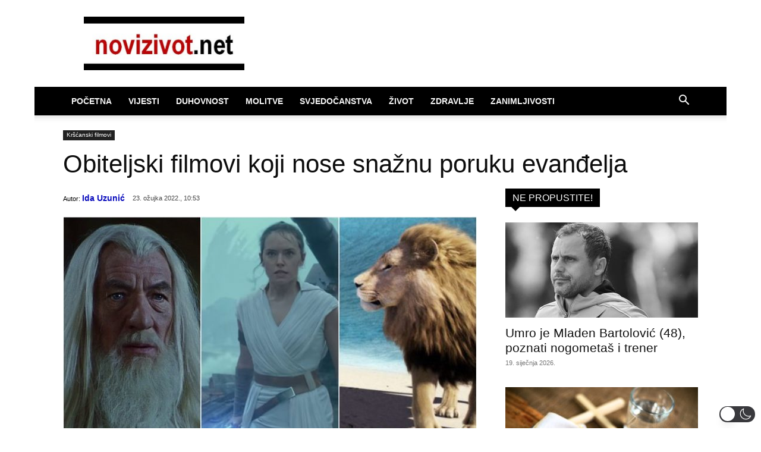

--- FILE ---
content_type: text/html; charset=UTF-8
request_url: https://www.novizivot.net/wp-admin/admin-ajax.php?td_theme_name=Newspaper&v=12.7.3
body_size: -128
content:
{"90289":14689}

--- FILE ---
content_type: application/javascript; charset=utf-8
request_url: https://fundingchoicesmessages.google.com/f/AGSKWxXUHvNGz4ldIgoGqxH9oXGZ1ELB2D8nSg0390-r8qHRhN_rMuPd9V74M7Fr1vpCgDeM4Wb7qjdGmvCgWrnOEUrpu4ofiqKcRgFJXkhxIKvSebnBiqQj91XQxxycKGSVyGL8n8yz2w==?fccs=W251bGwsbnVsbCxudWxsLG51bGwsbnVsbCxudWxsLFsxNzY4ODMwOTQxLDEwOTAwMDAwMF0sbnVsbCxudWxsLG51bGwsW251bGwsWzddXSwiaHR0cHM6Ly93d3cubm92aXppdm90Lm5ldC9vYml0ZWxqc2tpLWZpbG1vdmktZXZhbmRlbGplLyIsbnVsbCxbWzgsIk05bGt6VWFaRHNnIl0sWzksImVuLVVTIl0sWzE5LCIyIl0sWzE3LCJbMF0iXSxbMjQsIiJdLFsyOSwiZmFsc2UiXV1d
body_size: -215
content:
if (typeof __googlefc.fcKernelManager.run === 'function') {"use strict";this.default_ContributorServingResponseClientJs=this.default_ContributorServingResponseClientJs||{};(function(_){var window=this;
try{
var OH=function(a){this.A=_.t(a)};_.u(OH,_.J);var PH=_.Zc(OH);var QH=function(a,b,c){this.B=a;this.params=b;this.j=c;this.l=_.F(this.params,4);this.o=new _.bh(this.B.document,_.O(this.params,3),new _.Og(_.Ok(this.j)))};QH.prototype.run=function(){if(_.P(this.params,10)){var a=this.o;var b=_.ch(a);b=_.Jd(b,4);_.gh(a,b)}a=_.Pk(this.j)?_.Xd(_.Pk(this.j)):new _.Zd;_.$d(a,9);_.F(a,4)!==1&&_.H(a,4,this.l===2||this.l===3?1:2);_.Dg(this.params,5)&&(b=_.O(this.params,5),_.fg(a,6,b));return a};var RH=function(){};RH.prototype.run=function(a,b){var c,d;return _.v(function(e){c=PH(b);d=(new QH(a,c,_.A(c,_.Nk,2))).run();return e.return({ia:_.L(d)})})};_.Rk(8,new RH);
}catch(e){_._DumpException(e)}
}).call(this,this.default_ContributorServingResponseClientJs);
// Google Inc.

//# sourceURL=/_/mss/boq-content-ads-contributor/_/js/k=boq-content-ads-contributor.ContributorServingResponseClientJs.en_US.M9lkzUaZDsg.es5.O/d=1/exm=kernel_loader,loader_js_executable/ed=1/rs=AJlcJMzanTQvnnVdXXtZinnKRQ21NfsPog/m=web_iab_tcf_v2_signal_executable
__googlefc.fcKernelManager.run('\x5b\x5b\x5b8,\x22\x5bnull,\x5b\x5bnull,null,null,\\\x22https:\/\/fundingchoicesmessages.google.com\/f\/AGSKWxVeJtjOW-YK4HrL5b-Ps8jtj8UBBOEWJKupuanMk24NQq9rzmzm5lFj3zhsq348lzBcT7FZQcK5JeYvLhtUMt4vRB79q-_b7gPrCDrYjBGaiZrw8mK3oRNOVnujVyxqbJbx9T8GOg\\\\u003d\\\\u003d\\\x22\x5d,null,null,\x5bnull,null,null,\\\x22https:\/\/fundingchoicesmessages.google.com\/el\/AGSKWxX6SMpwsVadkmNcRDNrH9i11k2D7IU4BNuSeCkUelzMi-AnhNZALclik-0ucaGKWDCZZvNFGbjeaQ4rLyJaQ_uyNnSw8sRSNIBIXWPj221BzYs6p1sog5TO7yCs5EAjd0wtmOmemg\\\\u003d\\\\u003d\\\x22\x5d,null,\x5bnull,\x5b7\x5d\x5d\x5d,\\\x22novizivot.net\\\x22,1,\\\x22hr\\\x22,null,null,null,null,1\x5d\x22\x5d\x5d,\x5bnull,null,null,\x22https:\/\/fundingchoicesmessages.google.com\/f\/AGSKWxUpa9Ojxc7gy0aOOLmjFlPtNeTZWQk8nnA3hMjY3EzWz9cE10vhfXKrYBV3uQVr8Bq-i73QVVuoFGY0msqv6sxB4TtEIef-TkkwYBspP4lq_eoKMuVe2ZwJxiHG8Tad8WB2STVNWA\\u003d\\u003d\x22\x5d\x5d');}

--- FILE ---
content_type: application/javascript; charset=utf-8
request_url: https://fundingchoicesmessages.google.com/f/AGSKWxXnIG5Mvmt09TCV1GB8WL0BBjbDznYvL771J2sdGB_ITQ9bypHhB6Bf12njZ0lNjICw3wpm6-1NCLReUXezSbhifZ2zNCpxhxxEMggMxt6cJXkTm0ZbK25ZpOKiN2adqbioVZCgoM9w4MzwZq21am1MGAlaolW2ADT3RD4K71wuV3Rmsa-XTVx594Pt/_/collisionadmarker./ads/htmlparser./sideadiframe._480x60-/PVButtonAd.
body_size: -1291
content:
window['fdebbadc-0e26-4487-86cf-52510869992d'] = true;